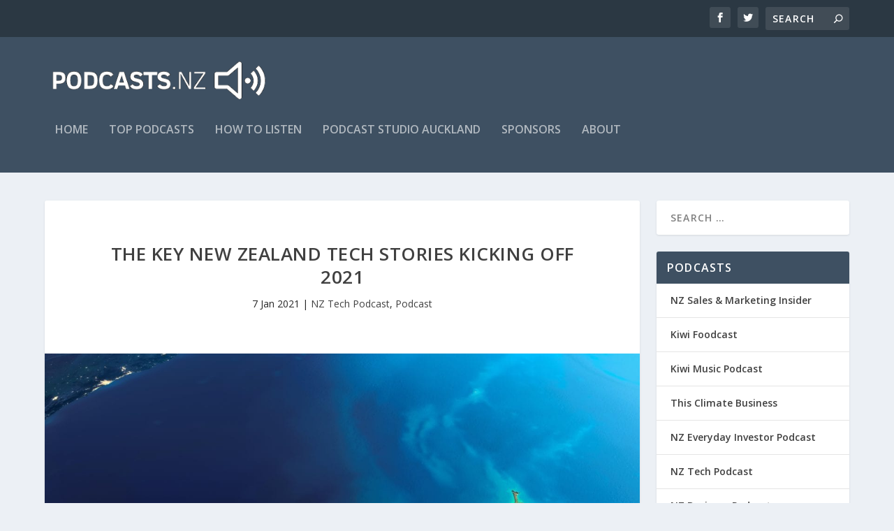

--- FILE ---
content_type: text/css
request_url: https://www.podcasts.nz/wp-content/themes/podcasts-extra-child-theme/style.css?ver=4.27.5
body_size: -316
content:
/*
Theme Name: Podcasts Extra Child Theme
Version: 1.0
Description: A child theme of Extra
Template: Extra
*/

@import url("../Extra/style.css");


--- FILE ---
content_type: text/css
request_url: https://www.podcasts.nz/wp-content/et-cache/global/et-extra-customizer-global.min.css?ver=1766390809
body_size: -573
content:
body{color:rgba(0,0,0,0.85)}.comments-link{display:none!important}a[rel~="author"]{display:none!important}